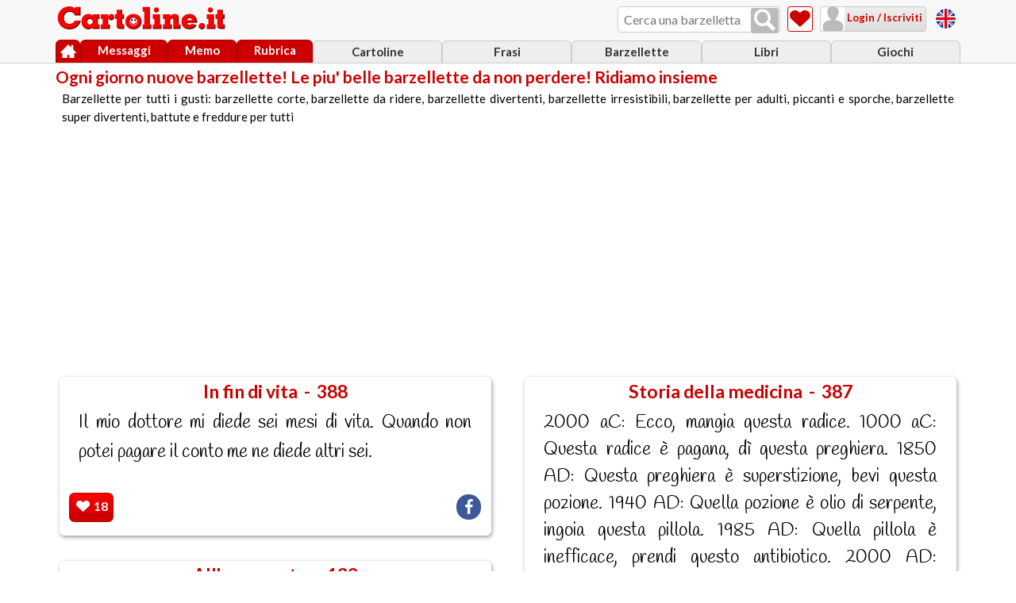

--- FILE ---
content_type: text/html; charset=ISO-8859-1
request_url: https://www.cartoline.it/barzellette/
body_size: 8831
content:
<!doctype html>
<html lang="it">
<head>
<!-- Google tag (gtag.js) -->
<script async src="https://www.googletagmanager.com/gtag/js?id=G-KLZS1DFZNV"></script>
<script> 
	window.dataLayer = window.dataLayer || []; 
	function gtag(){dataLayer.push(arguments);} 
	gtag('js', new Date()); 
	gtag('config', 'G-KLZS1DFZNV'); 
</script>
<meta http-equiv="Content-Type" content="text/html; charset=iso-8859-1" />
<meta name="HandheldFriendly" content="true" />
<meta name="format-detection" content="telephone=no" />
<meta name="viewport" content="width=device-width, initial-scale=1.0">
<!-- InstanceBeginEditable name="doctitle" -->
<title>600+ Barzellette, Battute e Freddure - Cartoline.it</title>
<link rel="canonical" href="https://www.cartoline.it/barzellette/index.htm" />

<!-- InstanceEndEditable -->
<meta name="author" content="Cartoline.net" />
<meta property="og:site_name" content="Cartoline.net">
<!-- InstanceBeginEditable name="head_before" -->
<meta name="description" content="Barzellette per tutti i gusti: barzellette corte, barzellette da ridere, barzellette divertenti, barzellette irresistibili, barzellette per adulti, piccanti e sporche, barzellette super divertenti, battute e freddure per tutti" />
<meta property="og:title" content="600+ Barzellette, Battute e Freddure - Cartoline.it">
<meta property="og:description" content="Barzellette per tutti i gusti: barzellette corte, barzellette da ridere, barzellette divertenti, barzellette irresistibili, barzellette per adulti, piccanti e sporche, barzellette super divertenti, battute e freddure per tutti">
<meta property="og:image" content="">
	
<meta property="og:type" content="article">
<meta property="og:image:type" content="image/jpeg">
<!-- InstanceEndEditable -->
<link rel="stylesheet" href="https://www.cartoline.it/css_js/cartoline18.css" type="text/css" />
<script type="text/javascript" src="https://www.cartoline.it/css_js/cartoline24.js"></script>
<!--compatibilita' ie-->
<!--[if IE]>
	<script src="https://www.cartoline.it/css_js/enable_html5_ie.js"></script>
<![endif]-->
<!-- InstanceBeginEditable name="head" -->
<script type="text/javascript">
	tipo_ricerca = 'barzellette';
	set_page = true;
	var btn_premuto;

function Login_ok_set() {
	if(btn_premuto)
		Vai_a_url(btn_premuto);
}
function Metti_barzelletta_nelle_preferite(id_barzelletta)
{	
	var req = new Request({
		url: 'https://www.cartoline.it/cgi-bin/ricerca_barzellette.pl',
		method: 'post',
		onSuccess: function(txt)
		{
			var params = Get_params_server(txt);
			if (params['err'] == 0)
			{
				$('nro_preferenze_'+id_barzelletta).set('html', params['nro_preferenze']);
			}
			else
			{
				alert(params['msg']);
			}
		}			
	});
	var parametri = 'a=add_preferite&id_barzelletta=' + id_barzelletta;
	req.send(parametri);	
}

</script>

<style type="text/css">

.box_frase{
	width:		96%;
	max-width:	640px;
	text-align:	left;
   margin:		0.5em auto;
}
.box_frase article{
	margin-bottom: 1em;
}

.affianca	{	
	margin: 0 0.3em;
}
.solo_centra {
	text-align: center;
	//margin-bottom: 0.5em;
	margin: 2em auto 0em;
}

hgroup h1,
hgroup h2{
	text-align: center;
}

.frase:before {
   content:		"";	//"\201C "
	position: 	absolute;
	left: 		0;
}
.frase:after {
  content:		"";	// "\201E"
}

@media screen and (min-width: 701px) { /********************* visualizzazione TABLET e DESKTOP *********************/

//	.centra img {
//		width:	30%;
//	}

	.dividi_in_colonne {
		-webkit-column-count: 2;
		-moz-column-count:2;
		-ms-column-count:2;
		column-count:2;
		-webkit-column-gap:2em;
		-moz-column-gap:2em;
		-ms-column-gap:2em;
		column-gap:2em;
	}	
	.dividi_in_colonne .article_standard {
		-webkit-column-break-inside: avoid; /* Chrome, Safari, Opera */
		page-break-inside: avoid; /* Firefox */
		break-inside: avoid; /* IE 10+ */
	}
}
</style>

<!-- InstanceEndEditable -->
<!-- InstanceParam name="nome_area" type="text" value="area_frasi" -->
<!-- InstanceParam name="nome_pagina" type="text" value="pagina_categoria_frasi" -->
<!-- InstanceParam name="script_condivisione_fb" type="boolean" value="false" -->
<!-- InstanceParam name="versione_desktop" type="boolean" value="false" -->
<!-- InstanceParam name="ricerca_cartolina" type="boolean" value="false" -->
<!-- InstanceParam name="preferiti_cartoline" type="boolean" value="false" -->
<!-- InstanceParam name="preferiti_frasi" type="boolean" value="true" -->
<!-- InstanceParam name="ricerca_frasi" type="boolean" value="true" -->
<!-- InstanceParam name="footer_frasi" type="boolean" value="true" -->
<!-- InstanceParam name="footer_cartoline" type="boolean" value="false" -->
</head>
	
<body class="area_frasi">

	
<section id="container" class="pagina_categoria_frasi">
	
		<!-- HEADER -->
		<header id="header">
			<div id="header_container">
				<a href="https://www.cartoline.it/" title="Torna alla Home Page" id="logo">
					<img src="https://www.cartoline.it/img/logo-cartoline-it-bianco-mobile.png" alt="Cartoline.it" id="logo_img">
				</a>
				
									
				
				<!-- ricerca barzelletta -->
                <div id="ricerca_container">					
                    <input id="campo_ricerca" class="input_cerca" type="text" name="search" placeholder="Cerca una barzelletta" title="Cerca una barzelletta">
                    <button id="ricerca_btn" title="Cerca una barzelletta" value="" onclick="Cerca($('campo_ricerca').get('value'))" class="ico_nav ico_lente"></button>					
                </div>
                <!-- //ricerca barzelletta -->
				
				
				
				<!-- barzellette preferite -->
                	<a href="https://www.cartoline.it/barzellette/barzellette-preferite.htm" title="Barzellette preferite" id="vai_a_preferiti" class="ico_nav ico_cuore"><span>Barzellette preferite</span></a>
                <!-- //barzellette preferite -->
				
				
				
				
				<!-- login -->
				<section id="login_container">
					<div id="loggato" style="display:none;">
						<a href="javascript:void(0);" onClick="FunzioneToggleOverlay('menu_loggato','apri_menu')" title="Utente loggato" id="attiva_nav_loggato" class="ico_nav ico_utente"></a>
						<nav id="menu_loggato" class="menu_discesa">
							<p><b id="barra_nome_mittente"></b><br>(<span id="barra_email_mittente"></span>)</p>
							<ul id="lista_menu_loggato">
								<li><a href="https://www.cartoline.it/impostazioni.htm" class="ico_impostazioni" title="Impostazioni">Impostazioni</a></li>
								<li><a href="javascript:void(0)" onclick="javascript:Logout();return false;" class="ico_esci" title="Logout / esci">Logout / esci</a></li>
							</ul>
						</nav>
					</div>
					<div id="non_loggato" class="ico_nav">
						<a href="javascript:void(0)" title="Login / Iscriviti" onClick="Apre_login_iscrizione()" class="ico_utente">&nbsp;Login / Iscriviti</a>
					</div>
				</section>
				<!-- //login -->
				
				<a href="javascript:void(0);" onClick="FunzioneToggleOverlay('menu','apri_menu')" title="Menu" id="attiva_nav_menu" class="ico_nav ico_menu"></a>
				
				<div id="free_cards"></div>
				
				<div id="navigazione">
					<!-- menu -->
					<nav id="menu" class="menu_discesa">
						<ul id="lista_menu">
							<li id="menu_link_cartoline"><a href="https://www.cartoline.it/cartoline.htm" title="Cartoline">Cartoline</a></li>
							<li id="menu_link_frasi"><a href="https://www.cartoline.it/frasi/" title="Frasi">Frasi</a></li>
							<li id="menu_link_barzellette"><a href="https://www.cartoline.it/barzellette/" title="Barzellette">Barzellette</a></li>
							<li id="menu_link_libri"><a href="https://www.cartoline.it/libri/" title="Libri">Libri</a></li>	
							<li id="menu_link_giochi"><a href="https://www.cartoline.it/giochi/" title="Giochi">Giochi</a></li>					
						</ul>
					</nav>
					<!-- //menu -->

					<!-- menu principale -->
					<nav id="menu_principale">
						<ul id="lista_menu_principale">	
							<li id="menu_link_home"><a href="https://www.cartoline.it/" title="Home" class="azioni_icone"><span class="ico_home">Home</span></a></li>
							<li id="menu_link_messaggi"><a href="https://www.cartoline.it/lista-messaggi.htm" title="Messaggi" id="id_messaggi">Messaggi</a></li>
							<li id="menu_link_promemoria"><a href="https://www.cartoline.it/lista-promemoria.htm" title="Promemoria">Memo</a></li>
							<li id="menu_link_rubrica"><a href="https://www.cartoline.it/rubrica.htm" title="Rubrica">Rubrica</a></li>
						</ul>
					</nav>
					<!-- //menu principale -->
				</div>
			</div>
		</header>
		<!-- //HEADER -->
		
		<!-- CONTENT -->
		<section id="content">
			<!-- InstanceBeginEditable name="main_area" -->
			<header class="header_group">
				<hgroup>
					<h1>Ogni giorno nuove barzellette! Le piu' belle barzellette da non perdere! Ridiamo insieme</h1>
				</hgroup>
			</header>
			
			<main class="frasi_main">
				<p class="articolo_testo">Barzellette per tutti i gusti: barzellette corte, barzellette da ridere, barzellette divertenti, barzellette irresistibili, barzellette per adulti, piccanti e sporche, barzellette super divertenti, battute e freddure per tutti</p>
				
				<aside class="adv">
					<script type="text/javascript">Advertise("reattiva", "barz_extra", 0);</script>
				</aside>
				
				<section id="lista_frasi" class="dividi_in_colonne">
									
						<div class="contenitore_break_avoid">
							<div class="box_stondato_ombra box_frase">
								<article>
									<hgroup><h1>In fin di vita &nbsp;-&nbsp; 388</h1></hgroup>
									<p class="frase">
										Il mio dottore mi diede sei mesi di vita. Quando non potei pagare il conto me ne diede altri sei.
									</p>
								</article>
								<aside class="azioni_icone_frase flexible_solo_row">
									<section class="azioni_icone flexible_solo_row">
										<button class="bottone" onClick="Metti_barzelletta_nelle_preferite(388)" title="Metti nelle Preferite"><span class="ico_cuore">Metti nelle Preferite</span>&nbsp;<div id="nro_preferenze_388" class="numero_preferiti">18</div></button>
									</section>							
									<section class="box_social flexible_solo_row">
										<a onClick="Condividi('barzellette','f','https://www.cartoline.it/barzellette/cat-dottore-388.htm');return false;" href="#" rel="nofollow" class="ico_facebook" title="Facebook"><span>Facebook</span></a>
										<a onClick="Condividi('barzellette','w','Il mio dottore mi diede sei mesi di vita. Quando non potei pagare il conto me ne diede altri sei. https://www.cartoline.it/barzellette/cat-dottore-388.htm');return false;" href="#" class="ico_whatsapp contenuto_mobile_tablet" title="Whatsapp"><span>Whatsapp</span></a>
									</section>
								</aside>
							</div>
						</div>
				
						<div class="contenitore_break_avoid">
							<div class="box_stondato_ombra box_frase">
								<article>
									<hgroup><h1>All'aeroporto &nbsp;-&nbsp; 133</h1></hgroup>
									<p class="frase">
										Il nipote di Totti dice allo zio: "Guarda l'aereo decolla!" - Risponde Totti: "Bello de zio quale de colla è de fero!"
									</p>
								</article>
								<aside class="azioni_icone_frase flexible_solo_row">
									<section class="azioni_icone flexible_solo_row">
										<button class="bottone" onClick="Metti_barzelletta_nelle_preferite(133)" title="Metti nelle Preferite"><span class="ico_cuore">Metti nelle Preferite</span>&nbsp;<div id="nro_preferenze_133" class="numero_preferiti">11</div></button>
									</section>							
									<section class="box_social flexible_solo_row">
										<a onClick="Condividi('barzellette','f','https://www.cartoline.it/barzellette/cat-totti-133.htm');return false;" href="#" rel="nofollow" class="ico_facebook" title="Facebook"><span>Facebook</span></a>
										<a onClick="Condividi('barzellette','w','Il nipote di Totti dice allo zio: &quot;Guarda l\'aereo decolla!&quot; - Risponde Totti: &quot;Bello de zio quale de colla è de fero!&quot; https://www.cartoline.it/barzellette/cat-totti-133.htm');return false;" href="#" class="ico_whatsapp contenuto_mobile_tablet" title="Whatsapp"><span>Whatsapp</span></a>
									</section>
								</aside>
							</div>
						</div>
				
						<div class="contenitore_break_avoid">
							<div class="box_stondato_ombra box_frase">
								<article>
									<hgroup><h1>Cultura &nbsp;-&nbsp; 99</h1></hgroup>
									<p class="frase">
										Cosa dice un cieco con una grattugia in mano? "Chi ha scritto tutte queste cavolate?"
									</p>
								</article>
								<aside class="azioni_icone_frase flexible_solo_row">
									<section class="azioni_icone flexible_solo_row">
										<button class="bottone" onClick="Metti_barzelletta_nelle_preferite(99)" title="Metti nelle Preferite"><span class="ico_cuore">Metti nelle Preferite</span>&nbsp;<div id="nro_preferenze_99" class="numero_preferiti">7</div></button>
									</section>							
									<section class="box_social flexible_solo_row">
										<a onClick="Condividi('barzellette','f','https://www.cartoline.it/barzellette/cat-uomini-99.htm');return false;" href="#" rel="nofollow" class="ico_facebook" title="Facebook"><span>Facebook</span></a>
										<a onClick="Condividi('barzellette','w','Cosa dice un cieco con una grattugia in mano? &quot;Chi ha scritto tutte queste cavolate?&quot; https://www.cartoline.it/barzellette/cat-uomini-99.htm');return false;" href="#" class="ico_whatsapp contenuto_mobile_tablet" title="Whatsapp"><span>Whatsapp</span></a>
									</section>
								</aside>
							</div>
						</div>
				
						<div class="contenitore_break_avoid">
							<div class="box_stondato_ombra box_frase">
								<article>
									<hgroup><h1>Suore a passeggio &nbsp;-&nbsp; 167</h1></hgroup>
									<p class="frase">
										Una suora anziana ed una suora giovane stanno camminando serenamente di sera quando tutto ad un tratto si accorgono di essere seguite da un losco figuro. Le suore allora accelerano il loro passo, ma anche il brutto ceffo fa lo stesso. La suora giovane dice allora alla suora anziana: "Separiamoci, così che questo individuo potrà seguire solo una di noi!" - La suora anziana acconsente e l'uomo decide di continuare a seguire la suora giovane. La suora anziana si rifugia subito nel convento, dove attende molto preoccupata che arrivi anche l'altra sorella. Ad un tratto si spalanca la porta del convento e la suora giovane compare tutta trafelata e con il volto rosso. La suora anziana chiede subito:"Allora, che cosa è successo?!" - "Beh" - risponde - "quel tizio ha continuato a seguirmi fino a quando non mi ha raggiunta" - "Oh Mater Dei! E poi?" - "Mi ha intrappolata in un angolo!" - "Oh Maria Immacolata! Tu allora cosa hai fatto?!" - "Ho pregato. Poi mi sono alzata la veste!" - "Oh Vergine Santissima! E lui?!" - "Si è abbassato i pantaloni!"- "Oh Dio Misericordioso! E poi?!" - "E poi... E poi... Non lo sai che una suora con la veste alzata corre più velocemente di un uomo con i pantaloni abbassati?"
									</p>
								</article>
								<aside class="azioni_icone_frase flexible_solo_row">
									<section class="azioni_icone flexible_solo_row">
										<button class="bottone" onClick="Metti_barzelletta_nelle_preferite(167)" title="Metti nelle Preferite"><span class="ico_cuore">Metti nelle Preferite</span>&nbsp;<div id="nro_preferenze_167" class="numero_preferiti">6</div></button>
									</section>							
									<section class="box_social flexible_solo_row">
										<a onClick="Condividi('barzellette','f','https://www.cartoline.it/barzellette/cat-religione-167.htm');return false;" href="#" rel="nofollow" class="ico_facebook" title="Facebook"><span>Facebook</span></a>
										<a onClick="Condividi('barzellette','w','Una suora anziana ed una suora giovane stanno camminando serenamente di sera quando tutto ad un tratto si accorgono di essere seguite da un losco figuro. Le suore allora accelerano il loro passo, ma anche il brutto ceffo fa lo stesso. La suora giovane dice allora alla suora anziana: &quot;Separiamoci, così che questo individuo potrà seguire solo una di noi!&quot; - La suora anziana acconsente e l\'uomo decide di continuare a seguire la suora giovane. La suora anziana si rifugia subito nel convento, dove attende molto preoccupata che arrivi anche l\'altra sorella. Ad un tratto si spalanca la porta del convento e la suora giovane compare tutta trafelata e con il volto rosso. La suora anziana chiede subito:&quot;Allora, che cosa è successo?!&quot; - &quot;Beh&quot; - risponde - &quot;quel tizio ha continuato a seguirmi fino a quando non mi ha raggiunta&quot; - &quot;Oh Mater Dei! E poi?&quot; - &quot;Mi ha intrappolata in un angolo!&quot; - &quot;Oh Maria Immacolata! Tu allora cosa hai fatto?!&quot; - &quot;Ho pregato. Poi mi sono alzata la veste!&quot; - &quot;Oh Vergine Santissima! E lui?!&quot; - &quot;Si è abbassato i pantaloni!&quot;- &quot;Oh Dio Misericordioso! E poi?!&quot; - &quot;E poi... E poi... Non lo sai che una suora con la veste alzata corre più velocemente di un uomo con i pantaloni abbassati?&quot; https://www.cartoline.it/barzellette/cat-religione-167.htm');return false;" href="#" class="ico_whatsapp contenuto_mobile_tablet" title="Whatsapp"><span>Whatsapp</span></a>
									</section>
								</aside>
							</div>
						</div>
				
						<div class="contenitore_break_avoid">
							<div class="box_stondato_ombra box_frase">
								<article>
									<hgroup><h1>Industriale &nbsp;-&nbsp; 327</h1></hgroup>
									<p class="frase">
										Un importante industriale tedesco viene in Italia per una visita da un luminare della chirurgia. In attesa che il chirurgo potesse riceverlo la segretaria, avvisata dell'importanza del paziente, cerca di adoperarsi affinchè l'attesa sia più piacevole possibile e dice: "Vuole appendere il cappotto?" - "No crazie preferisco caldo" - "Vuole una rivista da leggere?" - "No crazie preferisco musica" - "Vuole un caffè?" - "No crazie preferisco orzo" - "Vuole sedere?" - "No crazie preferisco fica!"
									</p>
								</article>
								<aside class="azioni_icone_frase flexible_solo_row">
									<section class="azioni_icone flexible_solo_row">
										<button class="bottone" onClick="Metti_barzelletta_nelle_preferite(327)" title="Metti nelle Preferite"><span class="ico_cuore">Metti nelle Preferite</span>&nbsp;<div id="nro_preferenze_327" class="numero_preferiti">1</div></button>
									</section>							
									<section class="box_social flexible_solo_row">
										<a onClick="Condividi('barzellette','f','https://www.cartoline.it/barzellette/cat-dottore-327.htm');return false;" href="#" rel="nofollow" class="ico_facebook" title="Facebook"><span>Facebook</span></a>
										<a onClick="Condividi('barzellette','w','Un importante industriale tedesco viene in Italia per una visita da un luminare della chirurgia. In attesa che il chirurgo potesse riceverlo la segretaria, avvisata dell\'importanza del paziente, cerca di adoperarsi affinchè l\'attesa sia più piacevole possibile e dice: &quot;Vuole appendere il cappotto?&quot; - &quot;No crazie preferisco caldo&quot; - &quot;Vuole una rivista da leggere?&quot; - &quot;No crazie preferisco musica&quot; - &quot;Vuole un caffè?&quot; - &quot;No crazie preferisco orzo&quot; - &quot;Vuole sedere?&quot; - &quot;No crazie preferisco fica!&quot; https://www.cartoline.it/barzellette/cat-dottore-327.htm');return false;" href="#" class="ico_whatsapp contenuto_mobile_tablet" title="Whatsapp"><span>Whatsapp</span></a>
									</section>
								</aside>
							</div>
						</div>
				
						<div class="contenitore_break_avoid">
							<div class="box_stondato_ombra box_frase">
								<article>
									<hgroup><h1>Al supermercato &nbsp;-&nbsp; 195</h1></hgroup>
									<p class="frase">
										Un signore entra in un supermercato con suo figlio di 8 anni. Passano davanti al reparto dei preservativi e il bambino chiede: "Cosa sono questi, Papà?" Prontamente il papà risponde: "Questi si chiamano preservativi, figliolo. Gli uomini li usano per fare del sesso sicuro." - "Oh capisco" - replica il bambino - "Si, ne ho sentito parlare a scuola alla lezione sulla salute". Poi allunga la manina, prende una confezione da tre e chiede: "Perchè ce ne sono tre in questa scatola?"  - Ed il papà risponde: "Perchè quella scatola è per i ragazzi delle superiori, UNO per il Venerdì, UNO per il Sabato e UNO per la Domenica" - "Fico!" - esclama il bambino. Poi nota una scatola da sei  e chiede: "Allora per chi sono quelli?" - "Quelli sono per gli universitari" - replica il padre - "DUE per il Venerdì, DUE per il Sabato e DUE per la Domenica". - "WOW" esclama il figlio. - "Allora chi usa questi?" - chiede prendendo una scatola da dodici. Con un "sigh" e una lacrima negli occhi il papà risponde: "Questi sono per gli uomini sposati. UNO per Gennaio, UNO per Febbraio, UNO per Marzo..."
									</p>
								</article>
								<aside class="azioni_icone_frase flexible_solo_row">
									<section class="azioni_icone flexible_solo_row">
										<button class="bottone" onClick="Metti_barzelletta_nelle_preferite(195)" title="Metti nelle Preferite"><span class="ico_cuore">Metti nelle Preferite</span>&nbsp;<div id="nro_preferenze_195" class="numero_preferiti">6</div></button>
									</section>							
									<section class="box_social flexible_solo_row">
										<a onClick="Condividi('barzellette','f','https://www.cartoline.it/barzellette/cat-shopping-195.htm');return false;" href="#" rel="nofollow" class="ico_facebook" title="Facebook"><span>Facebook</span></a>
										<a onClick="Condividi('barzellette','w','Un signore entra in un supermercato con suo figlio di 8 anni. Passano davanti al reparto dei preservativi e il bambino chiede: &quot;Cosa sono questi, Papà?&quot; Prontamente il papà risponde: &quot;Questi si chiamano preservativi, figliolo. Gli uomini li usano per fare del sesso sicuro.&quot; - &quot;Oh capisco&quot; - replica il bambino - &quot;Si, ne ho sentito parlare a scuola alla lezione sulla salute&quot;. Poi allunga la manina, prende una confezione da tre e chiede: &quot;Perchè ce ne sono tre in questa scatola?&quot;  - Ed il papà risponde: &quot;Perchè quella scatola è per i ragazzi delle superiori, UNO per il Venerdì, UNO per il Sabato e UNO per la Domenica&quot; - &quot;Fico!&quot; - esclama il bambino. Poi nota una scatola da sei  e chiede: &quot;Allora per chi sono quelli?&quot; - &quot;Quelli sono per gli universitari&quot; - replica il padre - &quot;DUE per il Venerdì, DUE per il Sabato e DUE per la Domenica&quot;. - &quot;WOW&quot; esclama il figlio. - &quot;Allora chi usa questi?&quot; - chiede prendendo una scatola da dodici. Con un &quot;sigh&quot; e una lacrima negli occhi il papà risponde: &quot;Questi sono per gli uomini sposati. UNO per Gennaio, UNO per Febbraio, UNO per Marzo...&quot; https://www.cartoline.it/barzellette/cat-shopping-195.htm');return false;" href="#" class="ico_whatsapp contenuto_mobile_tablet" title="Whatsapp"><span>Whatsapp</span></a>
									</section>
								</aside>
							</div>
						</div>
				
						<div class="contenitore_break_avoid">
							<div class="box_stondato_ombra box_frase">
								<article>
									<hgroup><h1>Storia della medicina &nbsp;-&nbsp; 387</h1></hgroup>
									<p class="frase">
										2000 aC: Ecco, mangia questa radice. 1000 aC: Questa radice è pagana, dì questa preghiera. 1850 AD:  Questa preghiera è superstizione, bevi questa pozione. 1940 AD: Quella pozione è olio di serpente, ingoia questa pillola. 1985 AD: Quella pillola è inefficace, prendi questo antibiotico. 2000 AD:  Questo antibiotico è artificiale. Ecco, mangia questa radice.
									</p>
								</article>
								<aside class="azioni_icone_frase flexible_solo_row">
									<section class="azioni_icone flexible_solo_row">
										<button class="bottone" onClick="Metti_barzelletta_nelle_preferite(387)" title="Metti nelle Preferite"><span class="ico_cuore">Metti nelle Preferite</span>&nbsp;<div id="nro_preferenze_387" class="numero_preferiti">7</div></button>
									</section>							
									<section class="box_social flexible_solo_row">
										<a onClick="Condividi('barzellette','f','https://www.cartoline.it/barzellette/cat-dottore-387.htm');return false;" href="#" rel="nofollow" class="ico_facebook" title="Facebook"><span>Facebook</span></a>
										<a onClick="Condividi('barzellette','w','2000 aC: Ecco, mangia questa radice. 1000 aC: Questa radice è pagana, dì questa preghiera. 1850 AD:  Questa preghiera è superstizione, bevi questa pozione. 1940 AD: Quella pozione è olio di serpente, ingoia questa pillola. 1985 AD: Quella pillola è inefficace, prendi questo antibiotico. 2000 AD:  Questo antibiotico è artificiale. Ecco, mangia questa radice. https://www.cartoline.it/barzellette/cat-dottore-387.htm');return false;" href="#" class="ico_whatsapp contenuto_mobile_tablet" title="Whatsapp"><span>Whatsapp</span></a>
									</section>
								</aside>
							</div>
						</div>
<div class="contenitore_break_avoid">		<aside class="adv_altri_servizi box_rettangolare_bordo grigio_chiarissimo_bg">
			<h1 class="rosso_txt">Il piacere di leggere &egrave; per tutti</h1>
			<p>Abbiamo raccolto tanti libri usati, in buone condizioni, con l'obiettivo di REGALARLI in cambio di un piccolo contributo</p>
			<a href="https://www.cartoline.it/libri.htm" target="_blank" title="Richiedi un libro" class="bottone">Richiedi un Libro</a>
			<figure><img src="https://www.cartoline.it/img/banner-libri-cartoline-net.jpg" alt="Libri"></figure>
		</aside>
</div>				
						<div class="contenitore_break_avoid">
							<div class="box_stondato_ombra box_frase">
								<article>
									<hgroup><h1>Serpente &nbsp;-&nbsp; 595</h1></hgroup>
									<p class="frase">
										Un signore sta passeggiando nei pressi di un castello antico, quando un serpente lo morde. Urla: "Un serpente mi ha morso!" - Un passante: "Bisogna succhiare il sangue per togliere il veleno!" - "Come si fa?" - "Ci penso io!" dice il signore sollecito e si mette a succhiare il sangue. - "Grazie.. signor..?" - "Dracula!"
									</p>
								</article>
								<aside class="azioni_icone_frase flexible_solo_row">
									<section class="azioni_icone flexible_solo_row">
										<button class="bottone" onClick="Metti_barzelletta_nelle_preferite(595)" title="Metti nelle Preferite"><span class="ico_cuore">Metti nelle Preferite</span>&nbsp;<div id="nro_preferenze_595" class="numero_preferiti">9</div></button>
									</section>							
									<section class="box_social flexible_solo_row">
										<a onClick="Condividi('barzellette','f','https://www.cartoline.it/barzellette/cat-animali-595.htm');return false;" href="#" rel="nofollow" class="ico_facebook" title="Facebook"><span>Facebook</span></a>
										<a onClick="Condividi('barzellette','w','Un signore sta passeggiando nei pressi di un castello antico, quando un serpente lo morde. Urla: &quot;Un serpente mi ha morso!&quot; - Un passante: &quot;Bisogna succhiare il sangue per togliere il veleno!&quot; - &quot;Come si fa?&quot; - &quot;Ci penso io!&quot; dice il signore sollecito e si mette a succhiare il sangue. - &quot;Grazie.. signor..?&quot; - &quot;Dracula!&quot; https://www.cartoline.it/barzellette/cat-animali-595.htm');return false;" href="#" class="ico_whatsapp contenuto_mobile_tablet" title="Whatsapp"><span>Whatsapp</span></a>
									</section>
								</aside>
							</div>
						</div>
				
						<div class="contenitore_break_avoid">
							<div class="box_stondato_ombra box_frase">
								<article>
									<hgroup><h1>Topo &nbsp;-&nbsp; 468</h1></hgroup>
									<p class="frase">
										Qual è il colmo per un topo? Avere una bella GATTA da pelare!
									</p>
								</article>
								<aside class="azioni_icone_frase flexible_solo_row">
									<section class="azioni_icone flexible_solo_row">
										<button class="bottone" onClick="Metti_barzelletta_nelle_preferite(468)" title="Metti nelle Preferite"><span class="ico_cuore">Metti nelle Preferite</span>&nbsp;<div id="nro_preferenze_468" class="numero_preferiti">13</div></button>
									</section>							
									<section class="box_social flexible_solo_row">
										<a onClick="Condividi('barzellette','f','https://www.cartoline.it/barzellette/cat-colmi-468.htm');return false;" href="#" rel="nofollow" class="ico_facebook" title="Facebook"><span>Facebook</span></a>
										<a onClick="Condividi('barzellette','w','Qual è il colmo per un topo? Avere una bella GATTA da pelare! https://www.cartoline.it/barzellette/cat-colmi-468.htm');return false;" href="#" class="ico_whatsapp contenuto_mobile_tablet" title="Whatsapp"><span>Whatsapp</span></a>
									</section>
								</aside>
							</div>
						</div>
				
						<div class="contenitore_break_avoid">
							<div class="box_stondato_ombra box_frase">
								<article>
									<hgroup><h1>Dichiarazione solenne &nbsp;-&nbsp; 87</h1></hgroup>
									<p class="frase">
										Il granoturco alla pannocchia: "Non ci lasceremo MAIS!"
									</p>
								</article>
								<aside class="azioni_icone_frase flexible_solo_row">
									<section class="azioni_icone flexible_solo_row">
										<button class="bottone" onClick="Metti_barzelletta_nelle_preferite(87)" title="Metti nelle Preferite"><span class="ico_cuore">Metti nelle Preferite</span>&nbsp;<div id="nro_preferenze_87" class="numero_preferiti">5</div></button>
									</section>							
									<section class="box_social flexible_solo_row">
										<a onClick="Condividi('barzellette','f','https://www.cartoline.it/barzellette/cat-vita-87.htm');return false;" href="#" rel="nofollow" class="ico_facebook" title="Facebook"><span>Facebook</span></a>
										<a onClick="Condividi('barzellette','w','Il granoturco alla pannocchia: &quot;Non ci lasceremo MAIS!&quot; https://www.cartoline.it/barzellette/cat-vita-87.htm');return false;" href="#" class="ico_whatsapp contenuto_mobile_tablet" title="Whatsapp"><span>Whatsapp</span></a>
									</section>
								</aside>
							</div>
						</div>
		<div class="contenitore_break_avoid">
			<aside class="adv_misura_fissa">
				<script type="text/javascript">Advertise("336x280", "barz_extra", 0);</script>
			</aside>
		</div>
				
						<div class="contenitore_break_avoid">
							<div class="box_stondato_ombra box_frase">
								<article>
									<hgroup><h1>Influenza &nbsp;-&nbsp; 429</h1></hgroup>
									<p class="frase">
										Sapete la differenza tra l'influenza e una donna?  Nessuna, infatti tutte e due ti annebbiano il cervello, ti fanno battere più forte il cuore ed entrambi te le porti a letto!
									</p>
								</article>
								<aside class="azioni_icone_frase flexible_solo_row">
									<section class="azioni_icone flexible_solo_row">
										<button class="bottone" onClick="Metti_barzelletta_nelle_preferite(429)" title="Metti nelle Preferite"><span class="ico_cuore">Metti nelle Preferite</span>&nbsp;<div id="nro_preferenze_429" class="numero_preferiti">9</div></button>
									</section>							
									<section class="box_social flexible_solo_row">
										<a onClick="Condividi('barzellette','f','https://www.cartoline.it/barzellette/cat-differenze-429.htm');return false;" href="#" rel="nofollow" class="ico_facebook" title="Facebook"><span>Facebook</span></a>
										<a onClick="Condividi('barzellette','w','Sapete la differenza tra l\'influenza e una donna?  Nessuna, infatti tutte e due ti annebbiano il cervello, ti fanno battere più forte il cuore ed entrambi te le porti a letto! https://www.cartoline.it/barzellette/cat-differenze-429.htm');return false;" href="#" class="ico_whatsapp contenuto_mobile_tablet" title="Whatsapp"><span>Whatsapp</span></a>
									</section>
								</aside>
							</div>
						</div>
				
						<div class="contenitore_break_avoid">
							<div class="box_stondato_ombra box_frase">
								<article>
									<hgroup><h1>Donna puntigliosa &nbsp;-&nbsp; 26</h1></hgroup>
									<p class="frase">
										Era una che quando le dicevano "Van Gogh", rispondeva: "Ci vada lei".
									</p>
								</article>
								<aside class="azioni_icone_frase flexible_solo_row">
									<section class="azioni_icone flexible_solo_row">
										<button class="bottone" onClick="Metti_barzelletta_nelle_preferite(26)" title="Metti nelle Preferite"><span class="ico_cuore">Metti nelle Preferite</span>&nbsp;<div id="nro_preferenze_26" class="numero_preferiti">9</div></button>
									</section>							
									<section class="box_social flexible_solo_row">
										<a onClick="Condividi('barzellette','f','https://www.cartoline.it/barzellette/cat-donne-26.htm');return false;" href="#" rel="nofollow" class="ico_facebook" title="Facebook"><span>Facebook</span></a>
										<a onClick="Condividi('barzellette','w','Era una che quando le dicevano &quot;Van Gogh&quot;, rispondeva: &quot;Ci vada lei&quot;. https://www.cartoline.it/barzellette/cat-donne-26.htm');return false;" href="#" class="ico_whatsapp contenuto_mobile_tablet" title="Whatsapp"><span>Whatsapp</span></a>
									</section>
								</aside>
							</div>
						</div>
<div class="contenitore_break_avoid">		<aside class="adv_altri_servizi box_rettangolare_bordo grigio_chiarissimo_bg">
			<h1 class="rosso_txt">Risolvi gli enigmi!</h1>
			<p style="margin: 0.3em auto;">
				Un gioco di immagini e parole per tutte le età direttamente a casa tua<br>
				<a href="https://www.cartoline.it/giochi/criptoquiz/" target="_blank" title="Scopri CriptoQuiz" class="bottone">Scopri di più</a><br>
				<img style="margin: 0.3em auto;" src="https://www.cartoline.it/img/criptoquiz.png" width="280" height="68" alt="Criptoquiz">
			</p>
		</aside>
</div>				
						<div class="contenitore_break_avoid">
							<div class="box_stondato_ombra box_frase">
								<article>
									<hgroup><h1>Daino &nbsp;-&nbsp; 359</h1></hgroup>
									<p class="frase">
										Un daino dice a un altro daino: "Giochiamo a nascondaino?" e l'altro: "Dai no!"
									</p>
								</article>
								<aside class="azioni_icone_frase flexible_solo_row">
									<section class="azioni_icone flexible_solo_row">
										<button class="bottone" onClick="Metti_barzelletta_nelle_preferite(359)" title="Metti nelle Preferite"><span class="ico_cuore">Metti nelle Preferite</span>&nbsp;<div id="nro_preferenze_359" class="numero_preferiti">6</div></button>
									</section>							
									<section class="box_social flexible_solo_row">
										<a onClick="Condividi('barzellette','f','https://www.cartoline.it/barzellette/cat-animali-359.htm');return false;" href="#" rel="nofollow" class="ico_facebook" title="Facebook"><span>Facebook</span></a>
										<a onClick="Condividi('barzellette','w','Un daino dice a un altro daino: &quot;Giochiamo a nascondaino?&quot; e l\'altro: &quot;Dai no!&quot; https://www.cartoline.it/barzellette/cat-animali-359.htm');return false;" href="#" class="ico_whatsapp contenuto_mobile_tablet" title="Whatsapp"><span>Whatsapp</span></a>
									</section>
								</aside>
							</div>
						</div>

					<!--
					<div class="contenitore_break_avoid">
						<div class="box_stondato_ombra box_frase">
							<article>
								<hgroup><h1>Forza bruta</h1></hgroup>
								<p class="frase">
									Milano, sono le 23 e tira un vento fortissimo. Ad un tratto una suora con l'abito svolazzante sopra un bici si affanna a rimanere sulla strada dritta e cerca di mantenere l'equilibrio fino al convento. Nello stesso istante un ubriaco viene cacciato da un bar e vedendo la suora che gli passa innanzi si alza e barcollando gli da un pugno. Immaginatevi la scena: la suora rovina a terra e la bicicletta, che per un tratto aveva continuato a camminare da sola, si schianta contro un cassonetto. Allora fiero l'ubriaco si guarda il pugno, si avvicina lentamente dalla suora ed esclama: "Ti credevo più forte batman!"								
								</p>
							</article>
							<aside class="azioni_icone_frase flexible_solo_row">
								<section class="azioni_icone flexible_solo_row">
									<button class="bottone" onClick="location.href='https://www.cartoline.it/frasi/anniversario/festa_di_che_e_solo-6410.htm'" title="Frase con immagine" ><span class="ico_image">Pics</span></button>
									<button class="bottone" onClick="Metti_barzelletta_nelle_preferite(6410)" title="Metti nelle Preferite"><span class="ico_cuore">Metti nelle Preferite</span>&nbsp;<div id="nro_preferenze_6410" class="numero_preferiti">1</div></button>
									<button class="bottone" onClick="Manda_a_spedisci_frase(6410, 'festa_di_che_e_solo-3-25-6410.jpg', 'anniversario')" title="Spedisci frase"><span class="ico_busta">Spedisci frase</span></button>
								</section>							
								<section class="box_social flexible_solo_row">
									<a onClick="Condividi('barzellette','f','https://www.cartoline.it/barzellette/cat-amici-15.htm');return false;" href="#" rel="nofollow" class="ico_facebook" title="Facebook"><span>Facebook</span></a>
									<a onClick="Condividi('barzellette','w','Milano, sono le 23 e tira un vento fortissimo. Ad un tratto una suora con l\'abito svolazzante sopra una bici... Da:&nbsp;www.cartoline.it/barzellette/cat-amici-15.htm');return false;" href="#" class="ico_whatsapp contenuto_mobile_tablet" title="Whatsapp"><span>Whatsapp</span></a>
								</section>
							</aside>
						</div>
						<div class="solo_centra">
							<img src="img/faccia-berlusconi.png"  width="100" alt="ico-cat-scherzi.png">
						</div>	
					</div>
					-->
					
					<!--
					<div class="contenitore_break_avoid">		
						<aside class="adv_altri_servizi box_rettangolare_bordo grigio_chiarissimo_bg">
							<h1 class="rosso_txt">Il piacere di leggere &egrave; per tutti</h1>
							<p>Abbiamo raccolto tanti libri usati, in buone condizioni, con l'obiettivo di REGALARLI in cambio di un piccolo contributo</p>
							<a href="https://www.cartoline.it/libri.htm" target="_blank" title="Richiedi un libro" class="bottone">Richiedi un Libro</a>
							<figure><img src="https://www.cartoline.it/img/banner-libri-cartoline-net.jpg" alt="Libri"></figure>
						</aside>
					</div>
					-->
					
					<!--
					<div class="contenitore_break_avoid">
						<aside class="adv_misura_fissa">
							<script type="text/javascript">Advertise("336x280", "barz_extra", 0);</script>
						</aside>
					</div>
					-->
					
				</section>
				<section id="paginazione" class="flexible"></section>
				
				<section id="navigazione_lista_frasi" class="flexible hide">
					<button id="btn_guarda_tutte_img" class="bottone" title="Includi barzellette per adulti" onClick="Verifica_se_loggato_e_vai_a_url(this.id)"><span class="ico_image"> Includi barzellette per adulti (se sei maggiorenne)</span></button>
				</section>
				
				<div class="sottocategorie_correlate">
					<h1 class="tit_freccia">Leggi altre barzellette per categoria</h1>
					<ul class="nav_lista">
						<li><a class="pulsante_blu" href="https://www.cartoline.it/barzellette-cat-colmi.htm" title="Colmi pazzeschi e incredibili">Colmi pazzeschi e incredibili</a></li><li><a class="pulsante_blu" href="https://www.cartoline.it/barzellette-cat-carabinieri.htm" title="Barzellette su Carabinieri, Vigili e Forze dell'ordine">Barzellette su Carabinieri, Vigili e Forze dell'ordine</a></li><li><a class="pulsante_blu" href="https://www.cartoline.it/barzellette-cat-shopping.htm" title="Barzellette sullo shopping, al supermercato, al mercato o in negozio">Barzellette sullo shopping, al supermercato, al mercato o in negozio</a></li><li><a class="pulsante_blu" href="https://www.cartoline.it/barzellette-cat-sport.htm" title="Barzellette sullo sport">Barzellette sullo sport</a></li><li><a class="pulsante_blu" href="https://www.cartoline.it/barzellette-cat-scuola.htm" title="Barzellette sulla scuola">Barzellette sulla scuola</a></li>
						<!--
						<li><a class="pulsante_blu" href="https://www.cartoline.it/barzellette-cat-amici.htm" title="">Barzellette tra amici</a></li>
						-->
					</ul>
				</div>

				<div class="sottocategorie_correlate">
					<h1 class="tit_freccia">Cerca altre barzellette</h1>
					<ul class="nav_lista">
						<li><a class="pulsante_blu" href="https://www.cartoline.it/battute+per+far+ridere.htm" title="Battute per far ridere">Battute per far ridere</a></li><li><a class="pulsante_blu" href="https://www.cartoline.it/barzellette+piccanti.htm" title="Barzellette piccanti">Barzellette piccanti</a></li><li><a class="pulsante_blu" href="https://www.cartoline.it/battute+originali.htm" title="Battute originali">Battute originali</a></li><li><a class="pulsante_blu" href="https://www.cartoline.it/barzellette+super+divertenti+per+tutti.htm" title="Barzellette super divertenti per tutti">Barzellette super divertenti per tutti</a></li><li><a class="pulsante_blu" href="https://www.cartoline.it/barzellette+sporche.htm" title="Barzellette sporche">Barzellette sporche</a></li>
						<!--
						<li><a class="pulsante_blu" href="https://www.cartoline.it/barzellette+da+ridere.htm" title="">Barzellette da ridere</a></li>
						-->
					</ul>
				</div>
				
				<aside class="adv">
					<script type="text/javascript">Advertise("reattiva", "barz_extra", 0);</script>
				</aside>
				
			</main>
			<!-- InstanceEndEditable -->
		</section>
		<!-- //CONTENT -->

		<!-- FOOTER -->
		<footer id="footer">
			
			<section class="footer_area flexible">
				<!--a id="link_scrivi_frase" href="javascript:void(0)" title="Proponi una frase" onClick="Verifica_se_loggato_e_vai_a_url(this.id)"><span class="ico_scrivi"></span>&nbsp;Proponi una frase</a-->
				<a id="link_home_frasi" href="https://www.cartoline.it/barzellette/" title="Home Page Barzellette"><span class="ico_home"></span>&nbsp;Home Page Barzellette</a>
			</section>
			
			<div id="footer_container">
				<nav id="menu_footer">
					<h1>Gratis per te:</h1>
					<ul>
						<li id="menu_link_gadgets"><a href="https://www.cartoline.it/omaggi-tutti.htm" title="Regali">Gadgets in REGALO</a></li>
						<li id="menu_link_cartoline"><a href="https://www.cartoline.it/cartoline.htm" title="Cartoline">Cartoline</a></li>
						<li id="menu_link_frasi"><a href="https://www.cartoline.it/frasi/" title="Frasi">Frasi</a></li>
						<li id="menu_link_sfondi"><a href="https://www.cartoline.it/sfondi/" title="Sfondi desktop">Sfondi desktop</a></li>
						<li id="menu_link_libri"><a href="https://www.cartoline.it/libri/" title="Libri">Libri</a></li>
						<li id="menu_link_test"><a href="https://www.cartoline.it/test_psicologici/" title="Test psicologici">Test&nbsp;psicologici</a></li>
					</ul>
				</nav>
                <div id="free_cards_mobile"></div>
				<nav id="menu_copy">
			    	<h2>&copy;  Idee di Marco Corazza - p.iva&nbsp;03950781207</h2>
					<ul>						
						<li><a href="https://www.cartoline.it/policy-privacy-sito.htm" rel="nofollow" title="Privacy Sito">Privacy Sito</a></li>
						<li><a href="https://www.cartoline.it/privacy-cookie.htm"  rel="nofollow" title="Privacy Cookie">Privacy Cookie</a></li>
						<li><a href="https://www.cartoline.it/condizioni-uso.htm"  rel="nofollow" title="Condizioni d'uso">Condizioni d'uso</a></li>
						<li><a href="https://www.cartoline.it/contatti.htm"  rel="nofollow" title="Contatti">Contatti</a></li>
						<li><a href="https://www.cartoline.it/aiuto.htm"  rel="nofollow" title="Ti serve aiuto?"><strong>Aiuto</strong></a></li>
					</ul>
					<br>
					<br>
					<br>
					<br>
					<br>
					<br>
					<br>
				</nav>	
			</div>
		</footer>
		<!-- //FOOTER -->	
</section>
	
	<script type="text/javascript">	
		// media query event handler
		if (matchMedia) {
			const mq = window.matchMedia("(min-width: 701px)");
			mq.addListener(WidthChange);
			WidthChange(mq);
		}

		// media query change
		function WidthChange(mq) {
			  if (mq.matches) {
				// window width is at least 701px
				  $('logo_img').src = 'https://www.cartoline.it/img/logo-cartoline-it.png';
				  $('free_cards').innerHTML = '<a href="https://greeting-cards.cartoline.net/" title="Free cards" target="_blank"><img src="https://www.cartoline.it/img/flag-united-kingdom-tonda.png" alt="Free cards" class="bandiera"></a>';
				   $('free_cards_mobile').innerHTML = '';
			  } else {
				// window width is less than 701px
				  $('logo_img').src = 'https://www.cartoline.it/img/logo-cartoline-it-bianco-mobile.png';
				   $('free_cards_mobile').innerHTML = '<a href="https://greeting-cards.cartoline.net/" title="Free cards" target="_blank"><img src="https://www.cartoline.it/img/flag-united-kingdom-tonda.png" alt="Free cards" class="bandiera">Free cards - English Version</a>';
				   $('free_cards').innerHTML = '';
			  }
			}
	</script>

	<!-- InstanceBeginEditable name="after_footer" -->
	
	<!-- InstanceEndEditable -->
</body>
<!-- InstanceEnd --></html>


--- FILE ---
content_type: text/html; charset=utf-8
request_url: https://www.google.com/recaptcha/api2/aframe
body_size: 266
content:
<!DOCTYPE HTML><html><head><meta http-equiv="content-type" content="text/html; charset=UTF-8"></head><body><script nonce="lhJocLT08Gitk_kLpJdDXg">/** Anti-fraud and anti-abuse applications only. See google.com/recaptcha */ try{var clients={'sodar':'https://pagead2.googlesyndication.com/pagead/sodar?'};window.addEventListener("message",function(a){try{if(a.source===window.parent){var b=JSON.parse(a.data);var c=clients[b['id']];if(c){var d=document.createElement('img');d.src=c+b['params']+'&rc='+(localStorage.getItem("rc::a")?sessionStorage.getItem("rc::b"):"");window.document.body.appendChild(d);sessionStorage.setItem("rc::e",parseInt(sessionStorage.getItem("rc::e")||0)+1);localStorage.setItem("rc::h",'1768721260879');}}}catch(b){}});window.parent.postMessage("_grecaptcha_ready", "*");}catch(b){}</script></body></html>